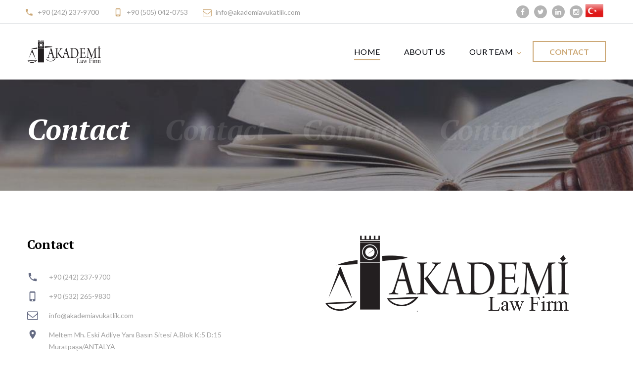

--- FILE ---
content_type: text/html; charset=utf-8
request_url: http://akademiavukatlik.com/ENG/Contact
body_size: 33350
content:


<!DOCTYPE html>

<html xmlns="http://www.w3.org/1999/xhtml">
<head lang="en">
    <title>Contact /Akademi Law Firm / ANTALYA</title>
<meta charset="utf-8" /><meta http-equiv="X-UA-Compatible" content="IE=edge" /><meta name="description" content="Our law firm is founded in the 90’s.  By the beginning of the March 2014, the firm restructured and Dudu Alp and Buğra Özçelik become partners and the name of the firm became Akademi. After Ecem Yenigün and Murat Şimşek joined the team, the firm has started to cover new practice areas." /><meta name="keywords" content="Lawyer Antalya,lawyer,lawyer in Antalya,Antalya lawyer,Lawyer Antalya,attorney,attorney in Antalya,Antalya lawyers,Antalya attorney,English speaking lawyer Antalya,Sworn translator lawyer Antalya,Lawyer know English Antalya,Antalya international lawyer,Legal advice Antalya,Legal support Antalya,Solicitors Antalya,Litigation Antalya,Antalya litigation,Criminal Case Antalya,advocate,advocate in Antalya,Antalya advocate,Advocate Antalya,Antalya law firm,Antalya law office,Law firm Antalya,Law office Antalya,Inheritance lawyer Antalya,Real estate lawyer Antalya,Zoning lawyer,Criminal lawyer Antalya,Distribution of inheritance Antalya,Company lawyer,Corporate lawyer,Bankruptcy Lawyer Antalya,Turkish lawyer Antalya,LL.M. lawyer Antalya,LLM lawyer Antalya" /><meta name="format-detection" content="telephone=no" /><meta name="viewport" content="width=device-width, height=device-height, initial-scale=1.0, maximum-scale=1.0, user-scalable=0" /><meta name="robots" content="index, follow" /><meta name="Copyright" content="2015 © Akademi Avukatlik Antalya.Tüm Hakları Saklıdır." /><meta name="reply-to" content="info@akademiavukatlik.com" /><meta name="Language" content="Turkish" /><meta name="email" content="info@akademiavukatlik.com" /><meta name="publisher" content="www.akademiavukatlik.com" /><meta name="rating" content="General" /><meta name="Author" content="Temeldesign.xyz - Metin Temel - 5076970850" /><meta name="revisit-after" content="1 days" />
	
	<!-- // Seo Alanı  -->
    <meta name="robots" content="index, follow" /><meta name="robots" content="all" /><meta name="robots" content="index, archive" /><meta name="revisit-after" content="1 days" /><meta name="distribution" content="Local" /><meta name="content-language" content="tr" /><meta name="googlebot" content="index, follow" /><meta name="googlebot" content="index, archive" /><meta name="googlebot" content="all" /><meta name="gigabot" content="index, archive" /><meta name="gigabot" content="index, follow" /><meta name="gigabot" content="all" /><link rel="canonical" href="http://www.akademiavukatlik.com/ENG/" /><meta property="og:type" content="Kurumsal Web Sitesi" /><meta property="og:title" content="Akademi Law Firm | ANTALYA " /><meta property="og:description" content="Lawyer Antalya,lawyer,lawyer in Antalya,Antalya lawyer,Lawyer Antalya,attorney,attorney in Antalya,Antalya lawyers,Antalya attorney,English speaking lawyer Antalya,Sworn translator lawyer Antalya,Lawyer know English Antalya,Antalya international lawyer,Legal advice Antalya,Legal support Antalya,Solicitors Antalya,Litigation Antalya,Antalya litigation,Criminal Case Antalya,advocate,advocate in Antalya,Antalya advocate,Advocate Antalya,Antalya law firm,Antalya law office,Law firm Antalya,Law office Antalya,Inheritance lawyer Antalya,Real estate lawyer Antalya,Zoning lawyer,Criminal lawyer Antalya,Distribution of inheritance Antalya,Company lawyer,Corporate lawyer,Bankruptcy Lawyer Antalya,Turkish lawyer Antalya,LL.M. lawyer Antalya,LLM lawyer Antalya" /><meta property="og:image" content="/images/about1-.png" /><meta property="og:url" content="http://www.akademiavukatlik.com/ENG/" /><meta property="og:site_name" content="Akademi Law Firm | ANTALYA " /><meta name="twitter:card" content="summary" /><meta name="twitter:creator" content="daynex" />

    <!-- Chrome, Firefox OS and Opera -->
    <meta name="theme-color" content="#FFFFFF" />
    <!-- Windows Phone -->
    <meta name="msapplication-navbutton-color" content="#FFFFFF" />
    <!-- iOS Safari -->
    <meta name="apple-mobile-web-app-status-bar-style" content="#FFFFFF" /><link rel="icon" href="images/favicon.ico" type="image/x-icon" /><link rel="stylesheet" type="text/css" href="//fonts.googleapis.com/css?family=PT+Serif:400,700,400italic,700italic%7CLato:300,300italic,400,400italic,700,900%7CMerriweather:700italic" /><link rel="stylesheet" href="css/style.css" /><link href="/eng/css/mystyle.css" rel="stylesheet" />

    <!--[if lt IE 10]>
        <div style="background: #212121; padding: 10px 0; box-shadow: 3px 3px 5px 0 rgba(0,0,0,.3); clear: both; text-align:center; position: relative; z-index:1;"><a href="https://windows.microsoft.com/en-US/internet-explorer/"><img src="images/ie8-panel/warning_bar_0000_us.jpg" border="0" height="42" width="820" alt="You are using an outdated browser. For a faster, safer browsing experience, upgrade for free today."></a></div>
        <script src="js/html5shiv.min.js"></script>
            <![endif]-->

			
			<!-- Global site tag (gtag.js) - Google Analytics -->
<script async src="https://www.googletagmanager.com/gtag/js?id=UA-119122718-1"></script>
<script>
  window.dataLayer = window.dataLayer || [];
  function gtag(){dataLayer.push(arguments);}
  gtag('js', new Date());

  gtag('config', 'UA-119122718-1');
</script>

<title>

</title></head>
<body>
    <form method="post" action="./Contact" id="form1">
<div class="aspNetHidden">
<input type="hidden" name="__VIEWSTATE" id="__VIEWSTATE" value="tvrmmeXnBLBC6wTyR+G/vHRDyF0Bz1eFL23iVPH1F/aHtrKm4lJ416t3bLlE0X1e68eXpVjouQF6jtHWugeyg7zmIqvFx/bCE2S9DYWb3Gk=" />
</div>

<div class="aspNetHidden">

	<input type="hidden" name="__VIEWSTATEGENERATOR" id="__VIEWSTATEGENERATOR" value="BC818B83" />
</div>
        <div class="page">
            <div class="page-loader page-loader-variant-1">
                <div>
                    <a href="/ENG/" class="brand">
                        <img src="contents/logo/logoinvertEng.png" alt="" width="143" height="28" /></a>
                    <div class="page-loader-body">
                        <div id="spinningSquaresG">
                            <div id="spinningSquaresG_1" class="spinningSquaresG"></div>
                            <div id="spinningSquaresG_2" class="spinningSquaresG"></div>
                            <div id="spinningSquaresG_3" class="spinningSquaresG"></div>
                            <div id="spinningSquaresG_4" class="spinningSquaresG"></div>
                            <div id="spinningSquaresG_5" class="spinningSquaresG"></div>
                            <div id="spinningSquaresG_6" class="spinningSquaresG"></div>
                            <div id="spinningSquaresG_7" class="spinningSquaresG"></div>
                            <div id="spinningSquaresG_8" class="spinningSquaresG"></div>
                        </div>
                    </div>
                </div>
            </div>
            <header class="page-head">
                <div class="rd-navbar-wrap">
                    <nav data-layout="rd-navbar-fixed" data-sm-layout="rd-navbar-fixed" data-md-device-layout="rd-navbar-fixed" data-lg-layout="rd-navbar-static" data-lg-device-layout="rd-navbar-static" data-stick-up-clone="false" data-md-stick-up-offset="53px" data-lg-stick-up-offset="53px" data-md-stick="true" data-lg-stick-up="true" class="rd-navbar rd-navbar-default">
                        <div class="rd-navbar-inner">
                            <div class="rd-navbar-aside-wrap">
                                <div class="rd-navbar-aside">
                                    <div data-rd-navbar-toggle=".rd-navbar-aside" class="rd-navbar-aside-toggle"><span></span></div>
                                    <div class="rd-navbar-aside-content">
                                        <ul class="rd-navbar-aside-group list-units">
                                            <li>
                                                <div class="unit unit-horizontal unit-spacing-xs unit-middle">
                                                    <div class="unit-left"><span class="icon icon-xxs icon-primary material-icons-phone"></span></div>
                                                    <div class="unit-body"><a href="tel:02422379700" class="link-dusty-gray">+90 (242) 237-9700</a></div>
                                                </div>
                                            </li>
                                            <li>
                                                <div class="unit unit-horizontal unit-spacing-xs unit-middle">
                                                    <div class="unit-left"><span class="icon icon-xxs icon-primary material-icons-phone_iphone"></span></div>
                                                    <div class="unit-body"><a href="tel:05050420753" class="link-dusty-gray">+90 (505) 042-0753</a></div>
                                                </div>
                                            </li>
                                            <li>
                                                <div class="unit unit-horizontal unit-spacing-xs unit-middle">
                                                    <div class="unit-left"><span class="icon icon-xxs icon-primary fa-envelope-o"></span></div>
                                                    <div class="unit-body"><a href="mailto:info@akademiavukatlik.com" class="link-dusty-gray">info@akademiavukatlik.com</a></div>
                                                </div>
                                            </li>
                                        </ul>
                                        <div class="rd-navbar-aside-group">
                                            <ul class="list-inline list-inline-reset">
                                                <li><a href="https://www.facebook.com/akademiavukatlik/" target="_blank" class="icon icon-circle icon-nobel-filled icon-xxs-smaller fa fa-facebook"></a></li>
                                                <li><a href="https://twitter.com/AkademiLawFirm" target="_blank" class="icon icon-circle icon-nobel-filled icon-xxs-smaller fa fa-twitter"></a></li>
                                                <li><a href="https://www.linkedin.com/in/akademiavukatlik" target="_blank" class="icon icon-circle icon-nobel-filled icon-xxs-smaller fa fa-linkedin"></a></li>
                                                <li><a href="https://www.instagram.com/akademiavukatlik/" target="_blank" class="icon icon-circle icon-nobel-filled icon-xxs-smaller fa fa-instagram"></a></li>
                                            </ul>
                                   
                                        </div>
                                    </div>
                                </div>
                                <div class="rd-navbar-search">
                                <div data-search-live="rd-search-results-live" data-search-live-count="6" class="rd-search">
                                
                                    
                                </div>

                                <a href="/" class="rd-navbar-search-toggle" title="Türkçe"><img src="/contents/images/tr-TR.png" /></a>
                            </div>
                            </div>
                            <div class="rd-navbar-group">
                                <div class="rd-navbar-panel">
                                    <button data-rd-navbar-toggle=".rd-navbar-nav-wrap" class="rd-navbar-toggle"><span></span></button>
                                    <a href="/ENG/" class="rd-navbar-brand brand">
                                        <img src="contents/logo/logoEng.png" alt="" /></a>
                                </div>
                                <div class="rd-navbar-nav-wrap">
                                    <div class="rd-navbar-nav-inner">
                                        <div class="rd-navbar-btn-wrap"><a href="/ENG/Contact" class="btn btn-smaller btn-primary-outline">CONTACT </a></div>
                                        <ul class="rd-navbar-nav">
                                            <li class="active">
                                                <a href="/ENG/">HOME</a>
                                            </li>
                                            <li>
                                                <a href="/ENG/About_Us">ABOUT US</a>
                                            </li>

                                            <li>
                                                <a href="#">OUR TEAM</a>
                                                <ul class="rd-navbar-dropdown">
                                                    <li>
                                                        <a href="BugraOzcelik">Buğra ÖZÇELİK</a>
                                                    </li>
                                                    <li>
                                                        <a href="MuratSimsek">Murat ŞİMŞEK</a>
                                                    </li>
                                                    
                                                    <li>
                                                        <a href="EcemYenigun">Ecem YENİGÜN</a>
                                                    </li>
                                                    <li>
                                                        <a href="DuduAlp">Dudu ALP</a>
                                                    </li>
                                           

                                                </ul>
                                            </li>

                                            

                                            
                                        </ul>
                                    </div>
                                </div>
                            </div>
                        </div>
                    </nav>
                </div>
            </header>


            
    <section style="background-image: url(images/bg-image-2.jpg);" class="section-30 section-sm-40 section-md-66 section-lg-bottom-90 bg-gray-dark page-title-wrap">
        <div class="shell">
            <div class="page-title">
                <h2>Contact</h2>
            </div>
        </div>
    </section>
    <section class="section-60 section-sm-top-90 section-sm-bottom-100">
        <div class="shell">
            <div class="range range-md-justify">
                <div class="cell-md-5 cell-lg-6">
                    <div class="inset-md-right-15 inset-lg-right-0">
                        <div class="range">
                            <div class="cell-sm-10 cell-md-12">
                                <h4>Contact</h4>
                                <address class="contact-info offset-top-22 offset-md-top-30 offset-lg-top-35 text-left" >
                                    <div class="unit unit-horizontal unit-spacing-md unit-middle">
                                        <div class="unit-left"><span class="icon icon-xs icon-storm-gray material-icons-phone"></span></div>
                                        <div class="unit-body"><a href="tel:+902422379700" >+90 (242) 237-9700</a></div>
                                    </div>
                                    
                                      <div class="unit unit-horizontal unit-spacing-md unit-middle offset-top-15">
                                                <div class="unit-left"><span class="icon icon-xs icon-storm-gray material-icons-phone_iphone"></span></div>
                                                <div class="unit-body"><a href="tel:+905050420753">+90 (532) 265-9830</a></div>
                                            </div>
                                    <div class="unit unit-horizontal unit-spacing-md unit-middle offset-top-15">
                                        <div class="unit-left"><span class="icon icon-xs icon-storm-gray fa fa-envelope-o"></span></div>
                                        <div class="unit-body"><a href="mailto:info@akademiavukatlik.com" >info@akademiavukatlik.com</a></div>
                                    </div>
                                    <div class="unit unit-horizontal unit-spacing-md offset-top-15">
                                        <div class="unit-left"><span class="icon icon-xs icon-storm-gray material-icons-place"></span></div>
                                        <div class="unit-body">
                                            <a href="#" class=" reveal-inline">Meltem Mh. Eski Adliye Yanı
                                                    Basın Sitesi A.Blok K:5 D:15
                                                  <br />
                                                Muratpaşa/ANTALYA </a>
                                        </div>
                                    </div>
                                </address>
                            </div>


                        </div>
                    </div>
                </div>
                <div class="cell-md-7 cell-lg-6 offset-top-50 offset-md-top-0">
                    <img src="contents/logo/logoEng.png" class="img-responsive" />
                   
                </div>
            </div>
        </div>
    </section>
   <section>
        <div data-loop="false" data-autoplay="false" data-simulate-touch="true" class="swiper-container swiper-slider swiper-variant-1">
            <div class="swiper-wrapper text-center">
                <div class="swiper-slide">
                    <div class="swiper-slide-caption text-center">
                        <div class="shell">
                            <div class="range range-xs-bottom">
                                <div class="cell-xs-6 cell-sm-4 cell-md-4">
                                    <div class="thumbnail-variant-2-wrap">
                                        <div class="thumbnail thumbnail-variant-2">
                                            <figure class="thumbnail-image">
                                                <img src="images/home-2-342x338.jpg" alt="" width="246" height="300" />
                                            </figure>
                                            <div class="thumbnail-inner">
                                                
                                                <div class="link-group"><span class="icon icon-xxs icon-primary fa-envelope-o"></span><a href="mailto:b.ozcelik@akademiavukalik.com" class="link-white">b.ozcelik@akademiavukalik.com</a></div>
                                            </div>
                                            <div class="thumbnail-caption">
                                                <p class="text-header"><a href="bugraozcelik">Buğra ÖZÇELİK</a></p>
                                                <div class="divider divider-md bg-teak"></div>
                                                <p class="text-caption">Attorney</p>
                                            </div>
                                        </div>
                                    </div>
                                </div>
                                <div class="cell-xs-6 cell-sm-4 cell-md-4">
                                    <div class="thumbnail-variant-2-wrap">
                                        <div class="thumbnail thumbnail-variant-2">
                                            <figure class="thumbnail-image">
                                                <img src="images/home-2-342x3381.jpg" alt="" width="246" height="300" />
                                            </figure>
                                            <div class="thumbnail-inner">
                                                
                                                <div class="link-group"><span class="icon icon-xxs icon-primary fa-envelope-o"></span><a href="mailto:m.simsek@akademiavukatlik.com" class="link-white">m.simsek@akademiavukatlik.com</a></div>
                                            </div>
                                            <div class="thumbnail-caption">
                                                <p class="text-header"><a href="muratsimsek">Murat ŞİMŞEK</a></p>
                                                <div class="divider divider-md bg-teak"></div>
                                                <p class="text-caption">Attorney</p>
                                            </div>
                                        </div>
                                    </div>
                                </div>
                                
                                <div class="cell-xs-3 cell-sm-4 cell-md-2 offset-top-40 offset-xs-top-0 hidden-lg hidden-md hidden-sm"></div>
                                <div class="cell-xs-6 cell-sm-4 cell-md-4 offset-top-40 offset-xs-top-0">
                                    <div class="thumbnail-variant-2-wrap">
                                        <div class="thumbnail thumbnail-variant-2">
                                            <figure class="thumbnail-image">
                                                <img src="images/Ecemyenigun.jpg" alt="" width="246" height="300" />
                                            </figure>
                                            <div class="thumbnail-inner">
                                                
                                                <div class="link-group"><span class="icon icon-xxs icon-primary fa-envelope-o"></span><a href="mailto:e.yenigun@akademiavukatlik.com" class="link-white">e.yenigun@akademiavukatlik.com</a></div>
                                            </div>
                                            <div class="thumbnail-caption">
                                                <p class="text-header"><a href="EcemYenigun">Ecem YENİGÜN, <span style="font-style: italic">LL.M.</span>  </a></p>
                                                <div class="divider divider-md bg-teak"></div>
                                                <p class="text-caption">Attorney</p>
                                            </div>
                                        </div>
                                    </div>
                                </div>
                            </div>
                        </div>
                    </div>
                </div>
                <div class="swiper-slide">
                    <div class="swiper-slide-caption text-center">
                        <div class="shell">
                            <div class="range range-xs-bottom">
                                <div class="cell-xs-0 cell-sm-2 cell-md-2 offset-top-40 offset-xs-top-0 hidden-xs"></div>
                                <div class="cell-xs-6 cell-sm-4 cell-md-4 offset-top-40 offset-sm-top-0">
                                    <div class="thumbnail-variant-2-wrap">
                                        <div class="thumbnail thumbnail-variant-2">
                                            <figure class="thumbnail-image">
                                                <img src="images/team-11-246x300.jpg" alt="" width="246" height="300" />
                                            </figure>
                                            <div class="thumbnail-inner">
                                                
                                                <div class="link-group"><span class="icon icon-xxs icon-primary fa-envelope-o"></span><a href="mailto:d.alp@akademiavukatlik.com" class="link-white">d.alp@akademiavukatlik.com</a></div>
                                            </div>
                                            <div class="thumbnail-caption">
                                                <p class="text-header"><a href="dudualp">Dudu ALP</a></p>
                                                <div class="divider divider-md bg-teak"></div>
                                                <p class="text-caption">Attorney</p>
                                            </div>
                                        </div>
                                    </div>
                                </div>

                                
                            </div>
                        </div>
                    </div>
                </div>

            </div>
            <div class="swiper-scrollbar veil-md"></div>
            <div class="swiper-nav-wrap">
                <div class="swiper-button-prev"></div>
                <div class="swiper-button-next"></div>
            </div>
        </div>
    </section>


     <section class="section-50 section-sm-75 section-lg-100 bg-whisper no-padding">
        
            <div id="map" class="fh5co-map"></div>
        <script src="https://maps.googleapis.com/maps/api/js?key=AIzaSyBVgnVn4PaYOCE7XBopQUqSZMgJOjx_eXo&sensor=false&language=en&region=en"></script>
        <script src="/ENG/js/google_map.js"></script>
           
       
    </section>









            <section class="bg-ebony-clay">
                <div class="section-40 section-sm-75">
                    <div class="shell">
                        <div class="range range-xs-center">
                            <div class="cell-xs-9 cell-sm-11 cell-lg-12">
                                <div class="range">
                                    <div class="cell-sm-6 cell-md-10 cell-lg-4">
                                        <div style="max-width: 510px;" class="inset-lg-right-20">
                                            <a href="/ENG/" class="brand">
                                                <img src="contents/logo/logoinvertEng.png" alt="" class="img-responsive" /></a>
                                            <br />
                                            <a href="Contact" class="link link-group link-group-animated link-bold link-white"><span>Contact Us </span><span class="icon icon-xxs icon-primary fa fa-angle-right"></span></a>
                                        </div>
                                    </div>

                                    <div class="cell-sm-6 cell-md-4 cell-lg-4 offset-top-50 offset-lg-top-0">
                                        <p class="h7">Quick Access   </p>
                                        <div style="max-width: 270px;" class="row offset-top-22 offset-md-top-30">
                                            <div class="col-xs-6">
                                                <ul class="list-marked-variant-2">
                                                    <li><a href="/">HOME</a></li>
                                                    <li><a href="Hakkimizda">ABOUT US</a></li>
                                                </ul>
                                            </div>
                                            <div class="col-xs-6">
                                                <ul class="list-marked-variant-2">

                                                    <li><a href="Contact">CONTACT</a></li>
                                                    <li><a href="Our_Team">OUR TEAM</a></li>
                                                </ul>
                                            </div>
                                        </div>
                                    </div>
                                    <div class="cell-sm-6 cell-md-4 cell-lg-4 offset-top-50 offset-lg-top-0">
                                        <p class="h7">CONTACT</p>
                                        <address class="contact-info offset-top-22 offset-md-top-30 offset-lg-top-35 text-left">
                                            <div class="unit unit-horizontal unit-spacing-md unit-middle">
                                                <div class="unit-left"><span class="icon icon-xs icon-storm-gray material-icons-phone"></span></div>
                                                <div class="unit-body"><a href="tel:+902422379700" class="link-white">+90 (242) 237-9700</a></div>
                                            </div>
                                            <div class="unit unit-horizontal unit-spacing-md unit-middle offset-top-15">
                                                <div class="unit-left"><span class="icon icon-xs icon-storm-gray material-icons-phone_iphone"></span></div>
                                                <div class="unit-body"><a href="tel:+905050420753" class="link-white">+90 (505) 042-0753</a></div>
                                            </div>
                                            <div class="unit unit-horizontal unit-spacing-md unit-middle offset-top-15">
                                                <div class="unit-left"><span class="icon icon-xs icon-storm-gray fa fa-envelope-o"></span></div>
                                                <div class="unit-body"><a href="mailto:info@akademiavukatlik.com" class="link-white">info@akademiavukatlik.com</a></div>
                                            </div>
                                            <div class="unit unit-horizontal unit-spacing-md offset-top-15">
                                                <div class="unit-left"><span class="icon icon-xs icon-storm-gray material-icons-place"></span></div>
                                                <div class="unit-body">
                                                    <a href="#" class="link-white reveal-inline">Meltem Mh. Eski Adliye Yanı
                                                    Basın Sitesi
                                                        <br />
                                                        A.Blok K:5 D:15
                                                  <br />
                                                        Muratpaşa/ANTALYA </a>
                                                </div>
                                            </div>
                                        </address>
                                    </div>
                                </div>
                            </div>
                        </div>
                    </div>
                </div>
                <div class="shell">
                    <hr />
                </div>
            </section>
            <footer class="section-35 bg-ebony-clay">
                <div class="shell text-center">
                    <div class="range range-sm-reverse range-sm-justify range-sm-middle">
                        <div class="cell-sm-6 text-sm-right">
                            <div class="group-sm group-middle">
                                <p class="text-italic text-white">Follow Me:</p>
                                <ul class="list-inline list-inline-reset">
                                   <li><a href="https://www.facebook.com/akademiavukatlik" target="_blank" class="icon icon-circle icon-bright-gray-filled icon-xxs-smaller fa fa-facebook"></a></li>
                                    <li><a href="https://twitter.com/AkademiLawFirm" target="_blank" class="icon icon-circle icon-bright-gray-filled icon-xxs-smaller fa fa-twitter"></a></li>
                                    <li><a href="https://www.linkedin.com/in/akademiavukatlik" target="_blank" class="icon icon-circle icon-bright-gray-filled icon-xxs-smaller fa fa-linkedin"></a></li>
                                    <li><a href="https://www.instagram.com/akademiavukatlik/" target="_blank" class="icon icon-circle icon-bright-gray-filled icon-xxs-smaller fa fa-instagram"></a></li>
                                </ul>
                            </div>
                        </div>
                        <div class="cell-sm-6 offset-top-15 offset-sm-top-0 text-sm-left">
                            <p class="rights text-white">
                                <span id="copyright-year"></span><span>&nbsp;&#169;&nbsp;</span><span>Akademi Law Firm.&nbsp;All rights reserved.</span>
                            </p>
                        </div>

                    </div>
                    <div class="range-md-middle">
                        <div>
                            Designed by <a href="http://temeldesign.xyz" target="_blank">TemelDesign.xyz</a>
                        </div>
                    </div>
                </div>
            </footer>
        </div>
    </form>

    <script src="js/core.min.js"></script>
    <script src="js/script.js"></script>
    

</body>
</html>


--- FILE ---
content_type: text/css
request_url: http://akademiavukatlik.com/eng/css/mystyle.css
body_size: 1094
content:
.rd-navbar-brand ,.brand img{
    width:150px;
    height:auto;
}
.no-padding {
    padding:initial;
}

#map {
    width: 100%;
    height: 500px;
    position: relative;
}


.bilgiler > p + p {
     margin-top: 0px; 
}
.bilgiler > h3 + *, .h3 + * {
    margin-top: 10px;
}
.bilgiler .str {
    font-weight: 700;
    color: #000;
}


@media screen and (max-width: 768px) {
    #map {
        height: 200px;
    }
}


/*Lg - Large desktops and laptops */
@media (min-width: 1200px) {
 
}

/* Md - Landscape tablets and medium desktops */
@media (min-width: 992px) and (max-width: 1199px) {

}

/* Sm - Portrait tablets and small desktops */
@media (min-width: 768px) and (max-width: 991px) {
    .rd-navbar-brand ,.brand img{
   width:138px;
    height:35px;
}
}

/* xs - Landscape phones and portrait tablets */
    @media (max-width: 767px) {
         .rd-navbar-brand ,.brand img{
    width:138px;
    height:35px;
}
	}

/* Portrait phones and smaller */
@media (max-width: 480px) {
   
         
}



--- FILE ---
content_type: application/javascript
request_url: http://akademiavukatlik.com/ENG/js/google_map.js
body_size: 5499
content:

var google;

function init() {
    // Basic options for a simple Google Map
    // For more options see: https://developers.google.com/maps/documentation/javascript/reference#MapOptions
    var myLatlng = new google.maps.LatLng(36.888748, 30.664344);
    
    var mapOptions = {
        // How zoomed in you want the map to start at (always required)
        zoom: 17,

        // The latitude and longitude to center the map (always required)
        center: myLatlng,

        // How you would like to style the map. 
        scrollwheel: false,
        mapTypeId: 'hybrid'
        //styles: [{"featureType":"administrative.land_parcel","elementType":"all","stylers":[{"visibility":"off"}]},{"featureType":"landscape.man_made","elementType":"all","stylers":[{"visibility":"off"}]},{"featureType":"poi","elementType":"labels","stylers":[{"visibility":"off"}]},{"featureType":"road","elementType":"labels","stylers":[{"visibility":"simplified"},{"lightness":20}]},{"featureType":"road.highway","elementType":"geometry","stylers":[{"hue":"#f49935"}]},{"featureType":"road.highway","elementType":"labels","stylers":[{"visibility":"simplified"}]},{"featureType":"road.arterial","elementType":"geometry","stylers":[{"hue":"#fad959"}]},{"featureType":"road.arterial","elementType":"labels","stylers":[{"visibility":"off"}]},{"featureType":"road.local","elementType":"geometry","stylers":[{"visibility":"simplified"}]},{"featureType":"road.local","elementType":"labels","stylers":[{"visibility":"simplified"}]},{"featureType":"transit","elementType":"all","stylers":[{"visibility":"off"}]},{"featureType":"water","elementType":"all","stylers":[{"hue":"#a1cdfc"},{"saturation":30},{"lightness":49}]}]
    };

    

    // Get the HTML DOM element that will contain your map 
    // We are using a div with id="map" seen below in the <body>
    var mapElement = document.getElementById('map');

    // Create the Google Map using out element and options defined above
    var map = new google.maps.Map(mapElement, mapOptions);
    
    var addresses = ['Brooklyn'];


    var map = new google.maps.Map(mapElement, mapOptions);
    var marker = new google.maps.Marker({
        position: myLatlng,
        label: {
            color: '#FFFFFF',
            fontWeight: 'bold',
            text: 'Navigate',
        },
        map: map,
        title: 'Navigate',
        icon: {
            labelOrigin: new google.maps.Point(45, 110),
            url: '/images/akademiloc.png',

        },

    });

    marker.addListener('click', function () {
        if ((navigator.platform.indexOf("iPhone") !== -1) || (navigator.platform.indexOf("iPod") !== -1)) {
            function iOSversion() {
                if (/iP(hone|od|ad)/.test(navigator.platform)) {
                    // supports iOS 2.0 and later: <http://bit.ly/TJjs1V>
                    var v = (navigator.appVersion).match(/OS (\d+)_(\d+)_?(\d+)?/);
                    return [parseInt(v[1], 10), parseInt(v[2], 10), parseInt(v[3] || 0, 10)];
                }
            }
            var ver = iOSversion() || [0];

            if (ver[0] >= 6) {
                protocol = 'maps://';
            } else {
                protocol = 'http://';

            }
            window.location = protocol + 'maps.apple.com/maps?daddr=36.888748,30.664344&amp;ll=';
        }
        else {
            window.open('http://maps.google.com?daddr=36.888748,30.664344&amp;ll=');
        }
    });
}


    //for (var x = 0; x < addresses.length; x++) {
    //    $.getJSON('http://maps.googleapis.com/maps/api/geocode/json?address='+addresses[x]+'&sensor=false', null, function (data) {
    //        var p = data.results[0].geometry.location
    //        var latlng = new google.maps.LatLng(36.888748, 30.664344);
    //        new google.maps.Marker({
    //            position: latlng,
    //            label: {
    //                color: '#FFFFFF',
    //                fontWeight: 'bold',
    //                text: 'Yol Tarifi Al',
    //            },
    //            map: map,
    //            title: 'Yol Tarifi Al',
    //            icon: {
    //                labelOrigin: new google.maps.Point(45, 110),
    //                url: '/images/akademiloc.png',

    //            },
    //        });

    //    });

    //    marker.addListener('click', function () {
    //        if ((navigator.platform.indexOf("iPhone") !== -1) || (navigator.platform.indexOf("iPod") !== -1)) {
    //            function iOSversion() {
    //                if (/iP(hone|od|ad)/.test(navigator.platform)) {
    //                    // supports iOS 2.0 and later: <http://bit.ly/TJjs1V>
    //                    var v = (navigator.appVersion).match(/OS (\d+)_(\d+)_?(\d+)?/);
    //                    return [parseInt(v[1], 10), parseInt(v[2], 10), parseInt(v[3] || 0, 10)];
    //                }
    //            }
    //            var ver = iOSversion() || [0];

    //            if (ver[0] >= 6) {
    //                protocol = 'maps://';
    //            } else {
    //                protocol = 'http://';

    //            }
    //            window.location = protocol + 'maps.apple.com/maps?daddr=' + '36.888748' + ',' + '30.664344' + '&amp;ll=';
    //        }
    //        else {
    //            window.open('http://maps.google.com?daddr=' + '36.888748' + ',' + '30.664344' + '&amp;ll=');
    //        }
    //    });

    //}
   
   

google.maps.event.addDomListener(window, 'load', init);

--- FILE ---
content_type: application/javascript
request_url: http://akademiavukatlik.com/ENG/js/script.js
body_size: 42045
content:
"use strict"; var userAgent = navigator.userAgent.toLowerCase(), initialDate = new Date(), $document = $(document), $window = $(window), $html = $("html"), isDesktop = $html.hasClass("desktop"), isIE = userAgent.indexOf("msie") != -1 ? parseInt(userAgent.split("msie")[1]) : userAgent.indexOf("trident") != -1 ? 11 : userAgent.indexOf("edge") != -1 ? 12 : false, isMobile = /Android|webOS|iPhone|iPad|iPod|BlackBerry|IEMobile|Opera Mini/i.test(navigator.userAgent), isTouch = "ontouchstart" in window, plugins = { pointerEvents: isIE < 11 ? "js/pointer-events.min.js" : false, bootstrapTooltip: $("[data-toggle='tooltip']"), bootstrapTabs: $(".tabs"), bootstrapAccordions: $(".accordion"), rdParallax: $(".rd-parallax"), rdGoogleMaps: $(".rd-google-map"), rdNavbar: $(".rd-navbar"), mfp: $('[data-lightbox]').not('[data-lightbox="gallery"] [data-lightbox]'), mfpGallery: $('[data-lightbox^="gallery"]'), owl: $(".owl-carousel"), swiper: $(".swiper-slider"), counter: $(".counter"), twitterfeed: $(".twitter"), progressBar: $(".progress-bar-js"), isotope: $(".isotope"), countDown: $(".countdown"), popover: $('[data-toggle="popover"]'), dateCountdown: $('.DateCountdown'), statefulButton: $('.btn-stateful'), slick: $('.slick-slider'), viewAnimate: $('.view-animate'), selectFilter: $("select"), rdInputLabel: $(".form-label"), bootstrapDateTimePicker: $("[data-time-picker]"), customWaypoints: $('[data-custom-scroll-to]'), photoSwipeGallery: $("[data-photo-swipe-item]"), stepper: $("input[type='number']"), radio: $("input[type='radio']"), checkbox: $("input[type='checkbox']"), customToggle: $("[data-custom-toggle]"), rdMailForm: $(".rd-mailform"), regula: $("[data-constraints]"), pageLoader: $(".page-loader"), search: $(".rd-search"), searchResults: $('.rd-search-results'), imgZoom: $('[mag-thumb]'), pageTitles: $('.page-title') }; $document.ready(function () {
    var isNoviBuilder = window.xMode; (function ($) { if (navigator.userAgent.indexOf('Safari') != -1 && navigator.userAgent.indexOf('Mac') != -1 && navigator.userAgent.indexOf('Chrome') == -1) { $('html').addClass('mac'); } })(jQuery); function getSwiperHeight(object, attr) {
        var val = object.attr("data-" + attr), dim; if (!val) { return undefined; }
        dim = val.match(/(px)|(%)|(vh)$/i); if (dim.length) {
            switch (dim[0]) {
                case "px": return parseFloat(val); case "vh": return $(window).height() * (parseFloat(val) / 100);
                case "%": return object.width() * (parseFloat(val) / 100);
            }
        } else { return undefined; }
    }
    function toggleSwiperInnerVideos(swiper) { var prevSlide = $(swiper.slides[swiper.previousIndex]), nextSlide = $(swiper.slides[swiper.activeIndex]), videos; prevSlide.find("video").each(function () { this.pause(); }); videos = nextSlide.find("video"); if (videos.length) { videos.get(0).play(); } }
    function toggleSwiperCaptionAnimation(swiper) { var prevSlide = $(swiper.container), nextSlide = $(swiper.slides[swiper.activeIndex]); prevSlide.find("[data-caption-animate]").each(function () { var $this = $(this); $this.removeClass("animated").removeClass($this.attr("data-caption-animate")).addClass("not-animated"); }); nextSlide.find("[data-caption-animate]").each(function () { var $this = $(this), delay = $this.attr("data-caption-delay"); if (!isNoviBuilder) { setTimeout(function () { $this.removeClass("not-animated").addClass($this.attr("data-caption-animate")).addClass("animated"); }, delay ? parseInt(delay) : 0); } else { $this.removeClass("not-animated") } }); }
    function makeParallax(el, speed, wrapper, prevScroll) {
        var scrollY = window.scrollY || window.pageYOffset; if (prevScroll != scrollY) {
            prevScroll = scrollY; el.addClass('no-transition'); el[0].style['transform'] = 'translate3d(0,' + -scrollY * (1 - speed) + 'px,0)'; el.height(); el.removeClass('no-transition'); if (el.attr('data-fade') === 'true') {
                var bound = el[0].getBoundingClientRect(), offsetTop = bound.top * 2 + scrollY, sceneHeight = wrapper.outerHeight(), sceneDevider = wrapper.offset().top + sceneHeight / 2.0, layerDevider = offsetTop + el.outerHeight() / 2.0,
                pos = sceneHeight / 6.0, opacity; if (sceneDevider + pos > layerDevider && sceneDevider - pos < layerDevider) { el[0].style["opacity"] = 1; } else {
                    if (sceneDevider - pos < layerDevider) {
                        opacity = 1 + ((sceneDevider + pos - layerDevider) / sceneHeight / 3.0 * 5);
                    } else {
                        opacity = 1 - ((sceneDevider - pos - layerDevider) / sceneHeight / 3.0 * 5);
                    }
                    el[0].style["opacity"] = opacity < 0 ? 0 : opacity > 1 ? 1 : opacity.toFixed(2);
                }
            }
        }
        requestAnimationFrame(function () { makeParallax(el, speed, wrapper, prevScroll); });
    }
    function isScrolledIntoView(elem) { var $window = $(window); return elem.offset().top + elem.outerHeight() >= $window.scrollTop() && elem.offset().top <= $window.scrollTop() + $window.height(); }
    function lazyInit(element, func) { var $win = jQuery(window); $win.on('load scroll', function () { if ((!element.hasClass('lazy-loaded') && (isScrolledIntoView(element)))) { func.call(); element.addClass('lazy-loaded'); } }); }
    function liveSearch(options) {
        $('#' + options.live).removeClass('cleared').html(); options.current++; options.spin.addClass('loading'); $.get(handler, { s: decodeURI(options.term), liveSearch: options.live, dataType: "html", liveCount: options.liveCount, filter: options.filter, template: options.template }, function (data) {
            options.processed++; var live = $('#' + options.live); if (options.processed == options.current && !live.hasClass('cleared')) { live.find('> #search-results').removeClass('active'); live.html(data); setTimeout(function () { live.find('> #search-results').addClass('active'); }, 50); }
            options.spin.parents('.rd-search').find('.input-group-addon').removeClass('loading');
        })
    }
    function attachFormValidator(elements) {
        for (var i = 0; i < elements.length; i++) { var o = $(elements[i]), v; o.addClass("form-control-has-validation").after("<span class='form-validation'></span>"); v = o.parent().find(".form-validation"); if (v.is(":last-child")) { o.addClass("form-control-last-child"); } }
        elements.on('input change propertychange blur', function (e) {
            var $this = $(this), results; if (e.type != "blur") { if (!$this.parent().hasClass("has-error")) { return; } }
            if ($this.parents('.rd-mailform').hasClass('success')) { return; }
            if ((results = $this.regula('validate')).length) { for (i = 0; i < results.length; i++) { $this.siblings(".form-validation").text(results[i].message).parent().addClass("has-error") } } else { $this.siblings(".form-validation").text("").parent().removeClass("has-error") }
        }).regula('bind');
    }
    function isValidated(elements) {
        var results, errors = 0; if (elements.length) {
            for (j = 0; j < elements.length; j++) { var $input = $(elements[j]); if ((results = $input.regula('validate')).length) { for (k = 0; k < results.length; k++) { errors++; $input.siblings(".form-validation").text(results[k].message).parent().addClass("has-error"); } } else { $input.siblings(".form-validation").text("").parent().removeClass("has-error") } }
            return errors == 0;
        }
        return true;
    }
    function initBootstrapTooltip(tooltipPlacement) { if (window.innerWidth < 599) { plugins.bootstrapTooltip.tooltip('destroy'); plugins.bootstrapTooltip.tooltip({ placement: 'bottom' }); } else { plugins.bootstrapTooltip.tooltip('destroy'); plugins.bootstrapTooltip.tooltipPlacement; plugins.bootstrapTooltip.tooltip(); } }
    function changeExternalButtons(respTabItem, direction) {
        var prev, next, activeItem; respTabItem.find('.resp-tabs-extertal-list li').removeClass('active'); activeItem = respTabItem.find('.resp-tab-item.resp-tab-active'); next = activeItem.next(); if (!next.length) { next = respTabItem.find('.resp-tab-item:first-child()'); }
        prev = activeItem.prev(); if (!prev.length) { prev = respTabItem.find('.resp-tab-item:last-child()'); }
        if (direction) {
            if (direction === 'next') { next.trigger('click'); } else { prev.trigger('click'); }
            setTimeout(function () { changeExternalButtons(respTabItem); }, 10);
        }
        respTabItem.find('.resp-tab-external-prev li:nth-child(' + (prev.index() + 1) + ')').addClass('active'); respTabItem.find('.resp-tab-external-next li:nth-child(' + (next.index() + 1) + ')').addClass('active');
    }
    var o = $("#copyright-year"); if (o.length) { o.text(initialDate.getFullYear()); }
    if (isIE) {
        if (isIE < 10) { $html.addClass("lt-ie-10"); }
        if (isIE < 11) { if (plugins.pointerEvents) { $.getScript(plugins.pointerEvents).done(function () { $html.addClass("ie-10"); PointerEventsPolyfill.initialize({}); }); } }
        if (isIE === 11) { $("html").addClass("ie-11"); }
        if (isIE === 12) { $("html").addClass("ie-edge"); }
    }
    if (plugins.bootstrapTooltip.length) { var tooltipPlacement = plugins.bootstrapTooltip.attr('data-placement'); initBootstrapTooltip(tooltipPlacement); $(window).on('resize orientationchange', function () { initBootstrapTooltip(tooltipPlacement); }) }
    if (plugins.mfp.length > 0 || plugins.mfpGallery.length > 0 && isNoviBuilder != "designMode") {
        if (plugins.mfp.length) { for (i = 0; i < plugins.mfp.length; i++) { var mfpItem = plugins.mfp[i]; $(mfpItem).magnificPopup({ type: mfpItem.getAttribute("data-lightbox") }); } }
        if (plugins.mfpGallery.length) {
            for (i = 0; i < plugins.mfpGallery.length; i++) {
                var mfpGalleryItem = $(plugins.mfpGallery[i]).find('[data-lightbox]'); for (var c = 0; c < mfpGalleryItem.length; c++) { $(mfpGalleryItem).addClass("mfp-" + $(mfpGalleryItem).attr("data-lightbox")); }
                mfpGalleryItem.end().magnificPopup({ delegate: '[data-lightbox]', type: "image", gallery: { enabled: true } });
            }
        }
    }
    if (plugins.rdGoogleMaps.length) {
        var i; $.getScript("//maps.google.com/maps/api/js?key=AIzaSyAFeB0kVA6ouyJ_gEvFbMaefLy3cBCyRwo&sensor=false&libraries=geometry,places&v=3.7", function () {
            var head = document.getElementsByTagName('head')[0], insertBefore = head.insertBefore; head.insertBefore = function (newElement, referenceElement) {
                if (newElement.href && newElement.href.indexOf('//fonts.googleapis.com/css?family=Roboto') != -1 || newElement.innerHTML.indexOf('gm-style') != -1) { return; }
                insertBefore.call(head, newElement, referenceElement);
            }; function initGoogleMap() { var $this = $(this), styles = $this.attr("data-styles"); $this.googleMap({ styles: styles ? JSON.parse(styles) : [], onInit: function (map) { var inputAddress = $('#rd-google-map-address'); if (inputAddress.length) { var input = inputAddress; var geocoder = new google.maps.Geocoder(); var marker = new google.maps.Marker({ map: map, icon: "images/gmap_marker.png", }); var autocomplete = new google.maps.places.Autocomplete(inputAddress[0]); autocomplete.bindTo('bounds', map); inputAddress.attr('placeholder', ''); inputAddress.on('change', function () { $("#rd-google-map-address-submit").trigger('click'); }); inputAddress.on('keydown', function (e) { if (e.keyCode == 13) { $("#rd-google-map-address-submit").trigger('click'); } }); $("#rd-google-map-address-submit").on('click', function (e) { e.preventDefault(); var address = input.val(); geocoder.geocode({ 'address': address }, function (results, status) { if (status == google.maps.GeocoderStatus.OK) { var latitude = results[0].geometry.location.lat(); var longitude = results[0].geometry.location.lng(); map.setCenter(new google.maps.LatLng(parseFloat(latitude), parseFloat(longitude))); marker.setPosition(new google.maps.LatLng(parseFloat(latitude), parseFloat(longitude))) } }); }); } } }); }
            for (i = 0; i < plugins.rdGoogleMaps.length; i++) { if (isNoviBuilder !== "designMode") { lazyInit($(plugins.rdGoogleMaps[i]), initGoogleMap.bind(plugins.rdGoogleMaps[i])); } else { initGoogleMap.bind(plugins.rdGoogleMaps[i])(); } }
        });
    }
    if (plugins.bootstrapDateTimePicker.length) {
        var i; for (i = 0; i < plugins.bootstrapDateTimePicker.length; i++) {
            var $dateTimePicker = $(plugins.bootstrapDateTimePicker[i]); var options = {}; options['format'] = 'dddd DD MMMM YYYY - HH:mm'; if ($dateTimePicker.attr("data-time-picker") == "date") { options['format'] = 'dddd DD MMMM YYYY'; options['minDate'] = new Date(); } else if ($dateTimePicker.attr("data-time-picker") == "time") { options['format'] = 'HH:mm'; }
            options["time"] = ($dateTimePicker.attr("data-time-picker") != "date"); options["date"] = ($dateTimePicker.attr("data-time-picker") != "time"); options["shortTime"] = true; $dateTimePicker.bootstrapMaterialDatePicker(options);
        }
    }
    if (plugins.twitterfeed.length > 0) { var i; for (i = 0; i < plugins.twitterfeed.length; i++) { var twitterfeedItem = plugins.twitterfeed[i]; $(twitterfeedItem).RDTwitter({}); } }
    if (plugins.selectFilter.length) { var i; for (i = 0; i < plugins.selectFilter.length; i++) { var select = $(plugins.selectFilter[i]); select.select2({ theme: select.attr('data-custom-theme') ? select.attr('data-custom-theme') : "bootstrap" }).next().addClass(select.attr("class").match(/(input-sm)|(input-lg)|($)/i).toString().replace(new RegExp(",", 'g'), " ")); } }
    if (plugins.stepper.length) { plugins.stepper.stepper({ labels: { up: "", down: "" } }); }
    if (plugins.radio.length) { var i; for (i = 0; i < plugins.radio.length; i++) { var $this = $(plugins.radio[i]); $this.addClass("radio-custom").after("<span class='radio-custom-dummy'></span>") } }
    if (plugins.checkbox.length) { var i; for (i = 0; i < plugins.checkbox.length; i++) { var $this = $(plugins.checkbox[i]); $this.addClass("checkbox-custom").after("<span class='checkbox-custom-dummy'></span>") } }
    if (plugins.popover.length) {
        if (window.innerWidth < 767) { plugins.popover.attr('data-placement', 'bottom'); plugins.popover.popover(); }
        else { plugins.popover.popover(); }
    }
    if (plugins.countDown.length) { var i; for (i = 0; i < plugins.countDown.length; i++) { var countDownItem = plugins.countDown[i], d = new Date(), type = countDownItem.getAttribute('data-type'), time = countDownItem.getAttribute('data-time'), format = countDownItem.getAttribute('data-format'), settings = []; d.setTime(Date.parse(time)).toLocaleString(); settings[type] = d; settings['format'] = format; $(countDownItem).countdown(settings); } }
    if (plugins.dateCountdown.length) { var i; for (i = 0; i < plugins.dateCountdown.length; i++) { var dateCountdownItem = $(plugins.dateCountdown[i]), time = { "Days": { "text": "Days", "show": true, color: dateCountdownItem.attr("data-color") ? dateCountdownItem.attr("data-color") : "#f9f9f9" }, "Hours": { "text": "Hours", "show": true, color: dateCountdownItem.attr("data-color") ? dateCountdownItem.attr("data-color") : "#f9f9f9" }, "Minutes": { "text": "Minutes", "show": true, color: dateCountdownItem.attr("data-color") ? dateCountdownItem.attr("data-color") : "#f9f9f9" }, "Seconds": { "text": "Seconds", "show": true, color: dateCountdownItem.attr("data-color") ? dateCountdownItem.attr("data-color") : "#f9f9f9" } }; dateCountdownItem.TimeCircles({ color: dateCountdownItem.attr("data-color") ? dateCountdownItem.attr("data-color") : "rgba(247, 247, 247, 1)", animation: "smooth", bg_width: dateCountdownItem.attr("data-bg-width") ? dateCountdownItem.attr("data-bg-width") : 0.9, circle_bg_color: dateCountdownItem.attr("data-bg") ? dateCountdownItem.attr("data-bg") : "rgba(0, 0, 0, 1)", fg_width: dateCountdownItem.attr("data-width") ? dateCountdownItem.attr("data-width") : 0.03 }); $(window).on('load resize orientationchange', function () { if (window.innerWidth < 479) { dateCountdownItem.TimeCircles({ time: { "Days": { "text": "Days", "show": true, color: dateCountdownItem.attr("data-color") ? dateCountdownItem.attr("data-color") : "#f9f9f9" }, "Hours": { "text": "Hours", "show": true, color: dateCountdownItem.attr("data-color") ? dateCountdownItem.attr("data-color") : "#f9f9f9" }, "Minutes": { "text": "Minutes", "show": true, color: dateCountdownItem.attr("data-color") ? dateCountdownItem.attr("data-color") : "#f9f9f9" }, Seconds: { "text": "Seconds", show: false, color: dateCountdownItem.attr("data-color") ? dateCountdownItem.attr("data-color") : "#f9f9f9" } } }).rebuild(); } else if (window.innerWidth < 767) { dateCountdownItem.TimeCircles({ time: { "Days": { "text": "Days", "show": true, color: dateCountdownItem.attr("data-color") ? dateCountdownItem.attr("data-color") : "#f9f9f9" }, "Hours": { "text": "Hours", "show": true, color: dateCountdownItem.attr("data-color") ? dateCountdownItem.attr("data-color") : "#f9f9f9" }, "Minutes": { "text": "Minutes", "show": true, color: dateCountdownItem.attr("data-color") ? dateCountdownItem.attr("data-color") : "#f9f9f9" }, Seconds: { text: '', show: false, color: dateCountdownItem.attr("data-color") ? dateCountdownItem.attr("data-color") : "#f9f9f9" } } }).rebuild(); } else { dateCountdownItem.TimeCircles({ time: time }).rebuild(); } }); } }
    if (plugins.statefulButton.length) { $(plugins.statefulButton).on('click', function () { var statefulButtonLoading = $(this).button('loading'); setTimeout(function () { statefulButtonLoading.button('reset') }, 2000); }) }
    if (plugins.progressBar.length) {
        var i, bar, type; for (i = 0; i < plugins.progressBar.length; i++) {
            var progressItem = plugins.progressBar[i]; bar = null; if (progressItem.className.indexOf("progress-bar-horizontal") > -1) { type = 'Line'; }
            if (progressItem.className.indexOf("progress-bar-radial") > -1) { type = 'Circle'; }
            if (progressItem.getAttribute("data-stroke") && progressItem.getAttribute("data-value") && type) {
                bar = new ProgressBar[type](progressItem, {
                    strokeWidth: Math.round(parseFloat(progressItem.getAttribute("data-stroke")) / progressItem.offsetWidth * 100),
                    trailWidth: progressItem.getAttribute("data-trail") ? Math.round(parseFloat(progressItem.getAttribute("data-trail")) / progressItem.offsetWidth * 100) : 0,
                    text: { value: progressItem.getAttribute("data-counter") === "true" ? '0' : null, className: 'progress-bar__body', style: null }
                }); bar.svg.setAttribute('preserveAspectRatio', "none meet"); if (type === 'Line') { bar.svg.setAttributeNS(null, "height", progressItem.getAttribute("data-stroke")); }
                bar.path.removeAttribute("stroke"); bar.path.className.baseVal = "progress-bar__stroke"; if (bar.trail) { bar.trail.removeAttribute("stroke"); bar.trail.className.baseVal = "progress-bar__trail"; }
                if (progressItem.getAttribute("data-easing") && !isIE) {
                    $(document).on("scroll", { "barItem": bar }, $.proxy(function (event) {
                        var bar = event.data.barItem; var $this = $(this); if (isScrolledIntoView($this) && this.className.indexOf("progress-bar--animated") === -1) {
                            this.className += " progress-bar--animated"; bar.animate(parseInt($this.attr("data-value")) / 100.0, {
                                easing: $this.attr("data-easing"), duration: $this.attr("data-duration") ? parseInt($this.attr("data-duration")) : 800, step: function (state, b) {
                                    if (b._container.className.indexOf("progress-bar-horizontal") > -1 || b._container.className.indexOf("progress-bar-vertical") > -1) { b.text.style.width = Math.abs(b.value() * 100).toFixed(0) + "%" }
                                    b.setText(Math.abs(b.value() * 100).toFixed(0));
                                }
                            });
                        }
                    }, progressItem)).trigger("scroll");
                } else {
                    bar.set(parseInt($(progressItem).attr("data-value")) / 100.0);
                    bar.setText($(progressItem).attr("data-value")); if (type === 'Line') { bar.text.style.width = parseInt($(progressItem).attr("data-value")) + "%"; }
                }
            } else { console.error(progressItem.className + ": progress bar type is not defined"); }
        }
    }
    if (isDesktop && !isNoviBuilder) { $().UItoTop({ easingType: 'easeOutQuart', containerClass: 'ui-to-top fa fa-angle-up' }); }
    if (plugins.rdNavbar.length) { plugins.rdNavbar.RDNavbar({ stickUpClone: (plugins.rdNavbar.attr("data-stick-up-clone") && !isNoviBuilder) ? plugins.rdNavbar.attr("data-stick-up-clone") === 'true' : false, responsive: { 0: { stickUp: (!isNoviBuilder) ? plugins.rdNavbar.attr("data-stick-up") === 'true' : false }, 768: { stickUp: (!isNoviBuilder) ? plugins.rdNavbar.attr("data-sm-stick-up") === 'true' : false }, 992: { stickUp: (!isNoviBuilder) ? plugins.rdNavbar.attr("data-md-stick-up") === 'true' : false }, 1200: { stickUp: (!isNoviBuilder) ? plugins.rdNavbar.attr("data-lg-stick-up") === 'true' : false } } }); if (plugins.rdNavbar.attr("data-body-class")) { document.body.className += ' ' + plugins.rdNavbar.attr("data-body-class"); } }
    if (plugins.viewAnimate.length) { var i; for (i = 0; i < plugins.viewAnimate.length; i++) { var $view = $(plugins.viewAnimate[i]).not('.active'); $document.on("scroll", $.proxy(function () { if (isScrolledIntoView(this)) { this.addClass("active"); } }, $view)).trigger("scroll"); } }
    if (plugins.swiper.length) {
        var i; for (i = 0; i < plugins.swiper.length; i++) {
            var s = $(plugins.swiper[i]); var pag = s.find(".swiper-pagination"), next = s.find(".swiper-button-next"), prev = s.find(".swiper-button-prev"), bar = s.find(".swiper-scrollbar"), parallax = s.parents('.rd-parallax').length, swiperSlide = s.find(".swiper-slide"); for (j = 0; j < swiperSlide.length; j++) { var $this = $(swiperSlide[j]), url; if (url = $this.attr("data-slide-bg")) { $this.css({ "background-image": "url(" + url + ")", "background-size": "cover" }) } }
            swiperSlide.end().find("[data-caption-animate]").addClass("not-animated").end().swiper({
                autoplay: s.attr('data-autoplay') !== "false" && !isNoviBuilder ? s.attr('data-autoplay') : null, direction: s.attr('data-direction') ? s.attr('data-direction') : "horizontal", effect: s.attr('data-slide-effect') ? s.attr('data-slide-effect') : "slide", speed: s.attr('data-slide-speed') ? s.attr('data-slide-speed') : 600, keyboardControl: s.attr('data-keyboard') === "true", mousewheelControl: s.attr('data-mousewheel') === "true", mousewheelReleaseOnEdges: s.attr('data-mousewheel-release') === "true", nextButton: next.length ? next.get(0) : null, prevButton: prev.length ? prev.get(0) : null, pagination: pag.length ? pag.get(0) : null, paginationClickable: pag.length ? pag.attr("data-clickable") !== "false" : false, paginationBulletRender: pag.length ? pag.attr("data-index-bullet") === "true" ? function (index, className) { return '<span class="' + className + '">' + (index + 1) + '</span>'; } : null : null, scrollbar: bar.length ? bar.get(0) : null, scrollbarDraggable: bar.length ? bar.attr("data-draggable") !== "false" : true, scrollbarHide: bar.length ? bar.attr("data-draggable") === "false" : false, loop: s.attr("data-loop") && !isNoviBuilder ? s.attr('data-loop') !== "false" : false, simulateTouch: s.attr('data-simulate-touch') && !isNoviBuilder ? s.attr('data-simulate-touch') === "true" : false, onTransitionStart: function (swiper) { toggleSwiperInnerVideos(swiper); }, onTransitionEnd: function (swiper) { toggleSwiperCaptionAnimation(swiper); }, onInit: function (swiper) {
                    toggleSwiperInnerVideos(swiper); toggleSwiperCaptionAnimation(swiper); var swiperParalax = s.find(".swiper-parallax"); for (var k = 0; k < swiperParalax.length; k++) { var $this = $(swiperParalax[k]), speed; if (parallax && !isIEBrows && !isMobile) { if (speed = $this.attr("data-speed")) { makeParallax($this, speed, s, false); } } }
                    $(window).on('resize', function () { swiper.update(true); })
                }
            }); $(window).on("resize", function () { var mh = getSwiperHeight(s, "min-height"), h = getSwiperHeight(s, "height"); if (h) { s.css("height", mh ? mh > h ? mh : h : h); } }).trigger("resize");
        }
    }
    if (plugins.pageLoader.length > 0) { $window.on("load", function () { var loader = setTimeout(function () { plugins.pageLoader.addClass("loaded"); $window.trigger("resize"); }, 200); }); }
    if (plugins.search.length || plugins.searchResults) {
        var handler = "bat/rd-search.php"; var defaultTemplate = '<h6 class="search_title"><a target="_top" href="#{href}" class="search_link">#{title}</a></h6>' + '<p>...#{token}...</p>' + '<p class="match"><em>Terms matched: #{count} - URL: #{href}</em></p>'; var defaultFilter = '*.html'; if (plugins.search.length) {
            for (i = 0; i < plugins.search.length; i++) {
                var searchItem = $(plugins.search[i]), options = { element: searchItem, filter: (searchItem.attr('data-search-filter')) ? searchItem.attr('data-search-filter') : defaultFilter, template: (searchItem.attr('data-search-template')) ? searchItem.attr('data-search-template') : defaultTemplate, live: (searchItem.attr('data-search-live')) ? searchItem.attr('data-search-live') : false, liveCount: (searchItem.attr('data-search-live-count')) ? parseInt(searchItem.attr('data-search-live-count')) : 4, current: 0, processed: 0, timer: {} }; if ($('.rd-navbar-search-toggle').length) { var toggle = $('.rd-navbar-search-toggle'); toggle.on('click', function () { if (!($(this).hasClass('active'))) { searchItem.find('input').val('').trigger('propertychange'); } }); }
                if (options.live) { var clearHandler = false; searchItem.find('input').on("keyup input propertychange", $.proxy(function () { this.term = this.element.find('input').val().trim(); this.spin = this.element.find('.input-group-addon'); clearTimeout(this.timer); if (this.term.length > 2) { this.timer = setTimeout(liveSearch(this), 200); if (clearHandler == false) { clearHandler = true; $("body").on("click", function (e) { if ($(e.toElement).parents('.rd-search').length == 0) { $('#rd-search-results-live').addClass('cleared').html(''); } }) } } else if (this.term.length == 0) { $('#' + this.live).addClass('cleared').html(''); } }, options, this)); }
                searchItem.submit($.proxy(function () { $('<input />').attr('type', 'hidden').attr('name', "filter").attr('value', this.filter).appendTo(this.element); return true; }, options, this))
            }
        }
        if (plugins.searchResults.length) { var regExp = /\?.*s=([^&]+)\&filter=([^&]+)/g; var match = regExp.exec(location.search); if (match != null) { $.get(handler, { s: decodeURI(match[1]), dataType: "html", filter: match[2], template: defaultTemplate, live: '' }, function (data) { plugins.searchResults.html(data); }) } }
    }
    if (plugins.slick.length) { var i; for (i = 0; i < plugins.slick.length; i++) { var $slickItem = $(plugins.slick[i]); $slickItem.slick({ slidesToScroll: parseInt($slickItem.attr('data-slide-to-scroll')) || 1, asNavFor: $slickItem.attr('data-for') || false, dots: $slickItem.attr("data-dots") == "true", infinite: isNoviBuilder ? false : $slickItem.attr("data-loop") == "true", focusOnSelect: true, arrows: $slickItem.attr("data-arrows") == "true", swipe: $slickItem.attr("data-swipe") == "true", autoplay: $slickItem.attr("data-autoplay") == "true", vertical: $slickItem.attr("data-vertical") == "true", centerMode: $slickItem.attr("data-center-mode") == "true", centerPadding: $slickItem.attr("data-center-padding") ? $slickItem.attr("data-center-padding") : '0.50', mobileFirst: true, responsive: [{ breakpoint: 0, settings: { slidesToShow: parseInt($slickItem.attr('data-items')) || 1, } }, { breakpoint: 479, settings: { slidesToShow: parseInt($slickItem.attr('data-xs-items')) || 1, } }, { breakpoint: 767, settings: { slidesToShow: parseInt($slickItem.attr('data-sm-items')) || 1, } }, { breakpoint: 991, settings: { slidesToShow: parseInt($slickItem.attr('data-md-items')) || 1, } }, { breakpoint: 1199, settings: { slidesToShow: parseInt($slickItem.attr('data-lg-items')) || 1, } }] }).on('afterChange', function (event, slick, currentSlide, nextSlide) { var $this = $(this), childCarousel = $this.attr('data-child'); if (childCarousel) { $(childCarousel + ' .slick-slide').removeClass('slick-current'); $(childCarousel + ' .slick-slide').eq(currentSlide).addClass('slick-current'); } }); } }
    if (plugins.owl.length) {
        var i; for (i = 0; i < plugins.owl.length; i++) {
            var c = $(plugins.owl[i]), responsive = {}; var aliaces = ["-", "-xs-", "-sm-", "-md-", "-lg-"], values = [0, 480, 768, 992, 1200], j, k; for (j = 0; j < values.length; j++) {
                responsive[values[j]] = {}; for (k = j; k >= -1; k--) {
                    if (!responsive[values[j]]["items"] && c.attr("data" + aliaces[k] + "items")) { responsive[values[j]]["items"] = k < 0 ? 1 : parseInt(c.attr("data" + aliaces[k] + "items")); }
                    if (!responsive[values[j]]["stagePadding"] && responsive[values[j]]["stagePadding"] !== 0 && c.attr("data" + aliaces[k] + "stage-padding")) { responsive[values[j]]["stagePadding"] = k < 0 ? 0 : parseInt(c.attr("data" + aliaces[k] + "stage-padding")); }
                    if (!responsive[values[j]]["margin"] && responsive[values[j]]["margin"] !== 0 && c.attr("data" + aliaces[k] + "margin")) { responsive[values[j]]["margin"] = k < 0 ? 30 : parseInt(c.attr("data" + aliaces[k] + "margin")); }
                }
            }
            if (c.attr('data-dots-custom')) {
                c.on("initialized.owl.carousel", function (event) {
                    var carousel = $(event.currentTarget), customPag = $(carousel.attr("data-dots-custom")), active = 0; if (carousel.attr('data-active')) { active = parseInt(carousel.attr('data-active')); }
                    carousel.trigger('to.owl.carousel', [active, 300, true]); customPag.find("[data-owl-item='" + active + "']").addClass("active"); customPag.find("[data-owl-item]").on('click', function (e) { e.preventDefault(); carousel.trigger('to.owl.carousel', [parseInt(this.getAttribute("data-owl-item")), 300, true]); }); carousel.on("translate.owl.carousel", function (event) { customPag.find(".active").removeClass("active"); customPag.find("[data-owl-item='" + event.item.index + "']").addClass("active") });
                });
            }
            if (typeof (c.attr("data-numbering")) !== 'undefined') { var numberingObject = $(c.attr("data-numbering")); c.on('initialized.owl.carousel changed.owl.carousel', function (numberingObject) { return function (e) { if (!e.namespace) return; numberingObject.find('.numbering-current').text(e.item.index + 1); numberingObject.find('.numbering-count').text(e.item.count); }; }(numberingObject)); }
            c.owlCarousel({ autoplay: c.attr("data-autoplay") === "true", loop: isNoviBuilder === "designMode" ? false : c.attr("data-loop") == 'true', items: 1, dotsContainer: c.attr("data-pagination-class") || false, navContainer: c.attr("data-navigation-class") || false, mouseDrag: isNoviBuilder === "designMode" ? false : c.attr("data-mouse-drag") !== "false", nav: c.attr("data-nav") === "true", dots: c.attr("data-dots") === "true", dotsEach: c.attr("data-dots-each") ? parseInt(c.attr("data-dots-each")) : false, animateIn: c.attr('data-animation-in') ? c.attr('data-animation-in') : 'slide', animateOut: c.attr('data-animation-out') ? c.attr('data-animation-out') : false, responsive: responsive, navText: [] });
        }
    }
    if (plugins.counter.length) {
        var i; for (i = 0; i < plugins.counter.length; i++) {
            var $counterNotAnimated = $(plugins.counter[i]).not('.animated'); $document.on("scroll", $.proxy(function () {
                var $this = this; if ((!$this.hasClass("animated")) && (isScrolledIntoView($this))) {
                    $this.countTo({
                        refreshInterval: 40, from: 0, to: parseInt($this.text(), 10), speed: $this.attr("data-speed") || 1000, formatter: function (value, options) {
                            value = value.toFixed(options.decimals); if (value < 10) { return '0' + value; }
                            return value;
                        }
                    }); $this.addClass('animated');
                }
            }, $counterNotAnimated)).trigger("scroll");
        }
    }
    if (plugins.isotope.length) {
        var i, j, isogroup = []; for (i = 0; i < plugins.isotope.length; i++) { var isotopeItem = plugins.isotope[i], filterItems = $(isotopeItem).closest('.isotope-wrap').find('[data-isotope-filter]'), iso; iso = new Isotope(isotopeItem, { itemSelector: '.isotope-item', layoutMode: isotopeItem.getAttribute('data-isotope-layout') ? isotopeItem.getAttribute('data-isotope-layout') : 'masonry', filter: '*', masonry: { columnWidth: 0.42 } }); isogroup.push(iso); filterItems.on("click", function (e) { e.preventDefault(); var filter = $(this), iso = $('.isotope[data-isotope-group="' + this.getAttribute("data-isotope-group") + '"]'), filtersContainer = filter.closest(".isotope-filters"); filtersContainer.find('.active').removeClass("active"); filter.addClass("active"); iso.isotope({ itemSelector: '.isotope-item', layoutMode: iso.attr('data-isotope-layout') ? iso.attr('data-isotope-layout') : 'masonry', filter: this.getAttribute("data-isotope-filter") == '*' ? '*' : '[data-filter*="' + this.getAttribute("data-isotope-filter") + '"]', masonry: { columnWidth: 0.42 } }); $window.trigger('resize'); }).eq(0).trigger("click"); }
        $(window).on('load', function () { setTimeout(function () { var i; for (i = 0; i < isogroup.length; i++) { isogroup[i].element.className += " isotope--loaded"; isogroup[i].layout(); } }, 600); });
    }
    if (!isNoviBuilder) { if (isDesktop && $html.hasClass("wow-animation") && $(".wow").length) { new WOW().init(); } }
    if (plugins.bootstrapTabs.length) { var i; for (i = 0; i < plugins.bootstrapTabs.length; i++) { var bootstrapTabsItem = $(plugins.bootstrapTabs[i]); bootstrapTabsItem.on("click", "a", function (event) { event.preventDefault(); $(this).tab('show'); }); } }
    if (plugins.rdInputLabel.length) { plugins.rdInputLabel.RDInputLabel(); }
    if (plugins.regula.length) { attachFormValidator(plugins.regula); }
    if (plugins.rdMailForm.length) {
        var i, j, k, msg = { 'MF000': 'Successfully sent!', 'MF001': 'Recipients are not set!', 'MF002': 'Form will not work locally!', 'MF003': 'Please, define email field in your form!', 'MF004': 'Please, define type of your form!', 'MF254': 'Something went wrong with PHPMailer!', 'MF255': 'Aw, snap! Something went wrong.' }; for (i = 0; i < plugins.rdMailForm.length; i++) {
            var $form = $(plugins.rdMailForm[i]); $form.attr('novalidate', 'novalidate').ajaxForm({
                data: { "form-type": $form.attr("data-form-type") || "contact", "counter": i }, beforeSubmit: function () { if (!isNoviBuilder) { var form = $(plugins.rdMailForm[this.extraData.counter]); var inputs = form.find("[data-constraints]"); if (isValidated(inputs)) { var output = $("#" + form.attr("data-form-output")); if (output.hasClass("snackbars")) { output.html('<p><span class="icon text-middle fa fa-circle-o-notch fa-spin icon-xxs"></span><span>Sending</span></p>'); output.addClass("active"); } } else { return false; } } }, error: function (result) { if (!isNoviBuilder) { var output = $("#" + $(plugins.rdMailForm[this.extraData.counter]).attr("data-form-output")); output.text(msg[result]); } }, success: function (result) {
                    if (!isNoviBuilder) {
                        var form = $(plugins.rdMailForm[this.extraData.counter]), output = $("#" + form.attr("data-form-output")), $select = form.find('select'); if ($select.length) { for (j = 0; j < $select.length; j++) { var $selectitem = $($select[j]); $selectitem.select2('val', null); } }
                        form.addClass('success'); result = result.length == 5 ? result : 'MF255'; output.text(msg[result]); if (result === "MF000") {
                            if (output.hasClass("snackbars")) { output.html('<p><span class="icon text-middle mdi mdi-check icon-xxs"></span><span>' + msg[result] + '</span></p>'); }
                            output.addClass("success active");
                        } else {
                            if (output.hasClass("snackbars")) { output.html(' <p class="snackbars-left"><span class="icon icon-xxs mdi mdi-alert-outline text-middle"></span><span>' + msg[result] + '</span></p>'); }
                            output.addClass("error active");
                        }
                        form.clearForm(); form.find('input, textarea').blur(); setTimeout(function () { output.removeClass("active error success"); form.removeClass('success'); }, 5000);
                    }
                }
            });
        }
    }
    if (plugins.photoSwipeGallery.length && !isNoviBuilder) {
        $document.delegate("[data-photo-swipe-item]", "click", function (event) {
            event.preventDefault(); var $el = $(this), $galleryItems = $el.parents("[data-photo-swipe-gallery]").find("a[data-photo-swipe-item]"), pswpElement = document.querySelectorAll('.pswp')[0], encounteredItems = {}, pswpItems = [], options, pswpIndex = 0, pswp; if ($galleryItems.length == 0) { $galleryItems = $el; }
            $galleryItems.each(function () { var $item = $(this), src = $item.attr('href'), size = $item.attr('data-size').split('x'), pswdItem; if ($item.is(':visible')) { if (!encounteredItems[src]) { pswdItem = { src: src, w: parseInt(size[0], 10), h: parseInt(size[1], 10), el: $item }; encounteredItems[src] = { item: pswdItem, index: pswpIndex }; pswpItems.push(pswdItem); pswpIndex++; } } }); options = { index: encounteredItems[$el.attr('href')].index, getThumbBoundsFn: function (index) { var $el = pswpItems[index].el, offset = $el.offset(); return { x: offset.left, y: offset.top, w: $el.width() }; } }; pswp = new PhotoSwipe(pswpElement, PhotoSwipeUI_Default, pswpItems, options); pswp.init();
        });
    }
    if (plugins.customToggle.length) {
        var i; for (i = 0; i < plugins.customToggle.length; i++) {
            var $this = $(plugins.customToggle[i]); $this.on('click', $.proxy(function (event) { event.preventDefault(); var $ctx = $(this); $($ctx.attr('data-custom-toggle')).add(this).toggleClass('active'); }, $this)); if ($this.attr("data-custom-toggle-hide-on-blur") === "true") { $("body").on("click", $this, function (e) { if (e.target !== e.data[0] && $(e.data.attr('data-custom-toggle')).find($(e.target)).length && e.data.find($(e.target)).length == 0) { $(e.data.attr('data-custom-toggle')).add(e.data[0]).removeClass('active'); } }) }
            if ($this.attr("data-custom-toggle-disable-on-blur") === "true") { $("body").on("click", $this, function (e) { if (e.target !== e.data[0] && $(e.data.attr('data-custom-toggle')).find($(e.target)).length == 0 && e.data.find($(e.target)).length == 0) { $(e.data.attr('data-custom-toggle')).add(e.data[0]).removeClass('active'); } }) }
        }
    }
    if (plugins.imgZoom.length) { var i; for (i = 0; i < plugins.imgZoom.length; i++) { var $imgZoomItem = $(plugins.imgZoom[i]); $imgZoomItem.mag(); } }
    if (isNoviBuilder !== "designMode") { if (plugins.customWaypoints.length) { var i; for (i = 0; i < plugins.customWaypoints.length; i++) { var $this = $(plugins.customWaypoints[i]); $this.on('click', function (e) { e.preventDefault(); $("body, html").stop().animate({ scrollTop: $("#" + $(this).attr('data-custom-scroll-to')).offset().top }, 1000, function () { $(window).trigger("resize"); }); }); } } }
    if (isNoviBuilder !== "designMode") {
        if (plugins.rdParallax.length && !isMobile) {
            var i; $.RDParallax(); if (!isIE && !isMobile) { $(window).on("scroll", function () { for (i = 0; i < plugins.rdParallax.length; i++) { var parallax = $(plugins.rdParallax[i]); if (isScrolledIntoView(parallax)) { parallax.find(".rd-parallax-inner").css("position", "fixed"); } else { parallax.find(".rd-parallax-inner").css("position", "absolute"); } } }); }
            $("a[href='#']").on("click", function (event) { setTimeout(function () { $(window).trigger("resize"); }, 300); });
        }
    }
    if (isNoviBuilder !== "designMode") {
        if (plugins.pageTitles) {
            var varCount = 30; for (var i = 0; i < plugins.pageTitles.length; i++) {
                var pageTitle = $(plugins.pageTitles[i]); var header = pageTitle.children()[0]; var wrapper = $(document.createElement('div')); wrapper.addClass('page-title-inner'); var pageTitleLeft = $(document.createElement('div')), pageTitleCenter = $(document.createElement('div')), pageTitleRight = $(document.createElement('div')); pageTitleLeft.addClass('page-title-left'); pageTitleCenter.addClass('page-title-center'); pageTitleRight.addClass('page-title-right'); for (var j = 0; j < varCount; j++) { pageTitleLeft.append(header.cloneNode(true)); pageTitleRight.append(header.cloneNode(true)); }
                pageTitleCenter.append(header.cloneNode(true)); pageTitle.children(0).remove(); wrapper.append(pageTitleLeft); wrapper.append(pageTitleCenter); wrapper.append(pageTitleRight); pageTitle.append(wrapper);
            }
        }
    }
});